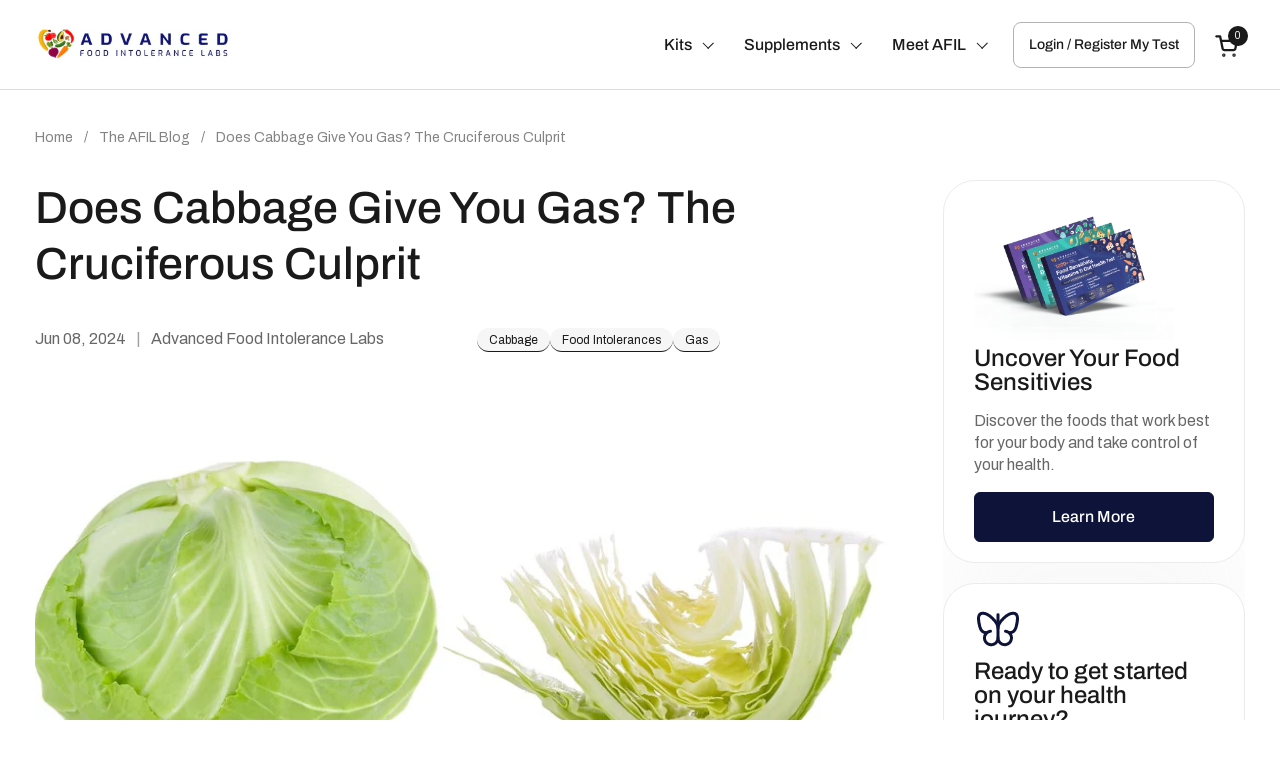

--- FILE ---
content_type: text/javascript
request_url: https://elements.sika.health/latest/Badge.080adbb70e894bed21c4.js
body_size: 3352
content:
"use strict";(self.webpackChunksika=self.webpackChunksika||[]).push([[758],{3872:(e,n,r)=>{r.r(n),r.d(n,{default:()=>F});var t=r(5968),o=r(907),i=r(9526),a=r(8507),s=r(7639),l=r.n(s),c=r(2417),u=r(5701),d=r.n(u),m=r(8236),y=r.n(m),p=r(6080),b=r.n(p),g=r(6850),f=r.n(g),h=r(7182),v=r.n(h),A=r(9213),x=r.n(A),Z=r(8033),j={};j.styleTagTransform=x(),j.setAttributes=f(),j.insert=b().bind(null,"head"),j.domAPI=y(),j.insertStyleElement=v();d()(Z.Z,j);const S=Z.Z&&Z.Z.locals?Z.Z.locals:void 0;var k=r(7557);function w(e){return w="function"==typeof Symbol&&"symbol"==typeof Symbol.iterator?function(e){return typeof e}:function(e){return e&&"function"==typeof Symbol&&e.constructor===Symbol&&e!==Symbol.prototype?"symbol":typeof e},w(e)}function C(e,n){var r=Object.keys(e);if(Object.getOwnPropertySymbols){var t=Object.getOwnPropertySymbols(e);n&&(t=t.filter((function(n){return Object.getOwnPropertyDescriptor(e,n).enumerable}))),r.push.apply(r,t)}return r}function B(e){for(var n=1;n<arguments.length;n++){var r=null!=arguments[n]?arguments[n]:{};n%2?C(Object(r),!0).forEach((function(n){O(e,n,r[n])})):Object.getOwnPropertyDescriptors?Object.defineProperties(e,Object.getOwnPropertyDescriptors(r)):C(Object(r)).forEach((function(n){Object.defineProperty(e,n,Object.getOwnPropertyDescriptor(r,n))}))}return e}function O(e,n,r){return(n=function(e){var n=function(e,n){if("object"!==w(e)||null===e)return e;var r=e[Symbol.toPrimitive];if(void 0!==r){var t=r.call(e,n||"default");if("object"!==w(t))return t;throw new TypeError("@@toPrimitive must return a primitive value.")}return("string"===n?String:Number)(e)}(e,"string");return"symbol"===w(n)?n:String(n)}(n))in e?Object.defineProperty(e,n,{value:r,enumerable:!0,configurable:!0,writable:!0}):e[n]=r,e}function D(e,n){return function(e){if(Array.isArray(e))return e}(e)||function(e,n){var r=null==e?null:"undefined"!=typeof Symbol&&e[Symbol.iterator]||e["@@iterator"];if(null!=r){var t,o,i,a,s=[],l=!0,c=!1;try{if(i=(r=r.call(e)).next,0===n){if(Object(r)!==r)return;l=!1}else for(;!(l=(t=i.call(r)).done)&&(s.push(t.value),s.length!==n);l=!0);}catch(e){c=!0,o=e}finally{try{if(!l&&null!=r.return&&(a=r.return(),Object(a)!==a))return}finally{if(c)throw o}}return s}}(e,n)||function(e,n){if(!e)return;if("string"==typeof e)return I(e,n);var r=Object.prototype.toString.call(e).slice(8,-1);"Object"===r&&e.constructor&&(r=e.constructor.name);if("Map"===r||"Set"===r)return Array.from(e);if("Arguments"===r||/^(?:Ui|I)nt(?:8|16|32)(?:Clamped)?Array$/.test(r))return I(e,n)}(e,n)||function(){throw new TypeError("Invalid attempt to destructure non-iterable instance.\nIn order to be iterable, non-array objects must have a [Symbol.iterator]() method.")}()}function I(e,n){(null==n||n>e.length)&&(n=e.length);for(var r=0,t=new Array(n);r<n;r++)t[r]=e[r];return t}const F=function(e){var n=e.align,r=e.absolute,s=e.allBlack,u=e.allWhite,d=e.height,m=e.openEventName,y=D((0,i.useState)(!1),2),p=y[0],b=y[1],g=function(){m&&l().track(m),b(!0)},f=function(){var e=Number.isInteger(d);return d&&e?"".concat(d,"px !important"):"50px !important"};return(0,k.jsxs)(k.Fragment,{children:[(0,k.jsxs)(t.Z,{id:"sika-discovery-badge",className:r?S.sikaBadgeAbsolute:S.sikaBadge,style:r&&B({position:"absolute"},r),height:f(),justifyContent:null!=n?n:"left",children:[u?(0,k.jsx)(o.Z,{component:"button",onClick:g,children:(0,k.jsx)("img",{src:"".concat(c.rF,"/images/asset-badge-white.svg"),height:f(),alt:"HSA | FSA Accepted Powered by Sika"})}):null,s?(0,k.jsx)(o.Z,{component:"button",onClick:g,children:(0,k.jsx)("img",{src:"".concat(c.rF,"/images/asset-badge-black.svg"),height:f(),alt:"HSA | FSA Accepted Powered by Sika"})}):null,u||s?null:(0,k.jsx)(o.Z,{component:"button",onClick:g,children:(0,k.jsx)("img",{src:"".concat(c.rF,"/images/asset-badge-color.svg"),height:f(),alt:"HSA | FSA Accepted Powered by Sika"})})]}),(0,k.jsx)(a.n,{isOpen:p,onClose:function(){return b(!1)}})]})}},8507:(e,n,r)=>{r.d(n,{n:()=>u});var t=r(5968),o=r(9855),i=r(6639),a=r(9425),s=r(2417),l=r(1063),c=r(7557),u=function(e){var n=e.isOpen,r=e.onClose;return(0,c.jsx)(a.v,{isDiscoveryDialog:!0,isOpen:n,onClose:r,children:(0,c.jsxs)(t.Z,{className:l.Z.discoveryDialogContainer,children:[(0,c.jsxs)(o.Z,{variant:"h3Bold",color:"primary.main",children:["Spend smart with",(0,c.jsx)("br",{}),"your HSA or FSA 💰"]}),(0,c.jsxs)(t.Z,{className:l.Z.discoveryDialogItemRow,children:[(0,c.jsx)(t.Z,{className:l.Z.discoveryDialogItemIconContainer,children:(0,c.jsx)(i.Z,{className:l.Z.discoveryDialogItemIcon})}),(0,c.jsxs)(t.Z,{children:[(0,c.jsx)(o.Z,{variant:"body3Bold",color:"primary.main",children:"Make your money go further"}),(0,c.jsx)(o.Z,{variant:"body4",color:"gray1.main",children:"We handle eligibility. Guaranteed."})]})]}),(0,c.jsxs)(t.Z,{className:l.Z.discoveryDialogItemRow,children:[(0,c.jsx)(t.Z,{className:l.Z.discoveryDialogItemIconContainer,children:(0,c.jsx)("img",{className:l.Z.discoveryDialogItemIcon,src:"".concat(s.rF,"/images/asset-receipt-icon.svg"),alt:"Receipt icon"})}),(0,c.jsxs)(t.Z,{children:[(0,c.jsx)(o.Z,{variant:"body3Bold",color:"primary.main",children:"Receipts, handled"}),(0,c.jsx)(o.Z,{variant:"body4",color:"gray1.main",children:"Forget filing for reimbursements. We got you."})]})]}),(0,c.jsxs)(t.Z,{className:l.Z.discoveryDialogItemRow,children:[(0,c.jsx)(t.Z,{className:l.Z.discoveryDialogItemIconContainer,children:(0,c.jsx)("img",{className:l.Z.discoveryDialogItemIcon,src:"".concat(s.rF,"/images/asset-card-icon.svg"),alt:"Storefront icon"})}),(0,c.jsxs)(t.Z,{children:[(0,c.jsx)(o.Z,{variant:"body3Bold",color:"primary.main",children:"Don't have your HSA/FSA card handy?"}),(0,c.jsx)(o.Z,{variant:"body4",color:"gray1.main",children:"Use your credit card. We'll help with the rest."})]})]})]})})}},8033:(e,n,r)=>{r.d(n,{Z:()=>s});var t=r(1864),o=r.n(t),i=r(352),a=r.n(i)()(o());a.push([e.id,".Badge__sikaBadge--EedOK{display:flex}.Badge__sikaBadgeAbsolute--ykU7V{z-index:999;display:flex}@media only screen and (max-width: 600px){.Badge__sikaBadgeAbsolute--ykU7V{display:none !important}}","",{version:3,sources:["webpack://./src/components/Badge/Badge.scss"],names:[],mappings:"AAEA,yBACE,YAAA,CAEA,iCAIE,WAAA,CACA,YAAA,CAJA,0CADF,iCAEI,uBAAA,CAAA",sourcesContent:["@import '../global.scss';\n\n.sikaBadge {\n  display: flex;\n\n  &Absolute {\n    @media only screen and (max-width: 600px) {\n      display: none !important;\n    }\n    z-index: 999;\n    display: flex;\n  }\n}\n"],sourceRoot:""}]),a.locals={sikaBadge:"Badge__sikaBadge--EedOK",sikaBadgeAbsolute:"Badge__sikaBadgeAbsolute--ykU7V"};const s=a},6639:(e,n,r)=>{var t=r(5656);n.Z=void 0;var o=t(r(6128)),i=r(7557);n.Z=(0,o.default)((0,i.jsx)("path",{d:"M12 2C6.48 2 2 6.48 2 12s4.48 10 10 10 10-4.48 10-10S17.52 2 12 2m-2 15-5-5 1.41-1.41L10 14.17l7.59-7.59L19 8z"}),"CheckCircle")},907:(e,n,r)=>{r.d(n,{Z:()=>k});var t=r(1972),o=r(7692),i=r(9526),a=r(512),s=r(6514),l=r(8623),c=r(2500),u=r(9857),d=r(6341),m=r(9428),y=r(9855),p=r(6195),b=r(5183);function g(e){return(0,b.ZP)("MuiLink",e)}const f=(0,p.Z)("MuiLink",["root","underlineNone","underlineHover","underlineAlways","button","focusVisible"]);var h=r(3713),v=r(4660);const A={primary:"primary.main",textPrimary:"text.primary",secondary:"secondary.main",textSecondary:"text.secondary",error:"error.main"},x=({theme:e,ownerState:n})=>{const r=(e=>A[e]||e)(n.color),t=(0,h.DW)(e,`palette.${r}`,!1)||n.color,o=(0,h.DW)(e,`palette.${r}Channel`);return"vars"in e&&o?`rgba(${o} / 0.4)`:(0,v.Fq)(t,.4)};var Z=r(7557);const j=["className","color","component","onBlur","onFocus","TypographyClasses","underline","variant","sx"],S=(0,c.ZP)(y.Z,{name:"MuiLink",slot:"Root",overridesResolver:(e,n)=>{const{ownerState:r}=e;return[n.root,n[`underline${(0,l.Z)(r.underline)}`],"button"===r.component&&n.button]}})((({theme:e,ownerState:n})=>(0,o.Z)({},"none"===n.underline&&{textDecoration:"none"},"hover"===n.underline&&{textDecoration:"none","&:hover":{textDecoration:"underline"}},"always"===n.underline&&(0,o.Z)({textDecoration:"underline"},"inherit"!==n.color&&{textDecorationColor:x({theme:e,ownerState:n})},{"&:hover":{textDecorationColor:"inherit"}}),"button"===n.component&&{position:"relative",WebkitTapHighlightColor:"transparent",backgroundColor:"transparent",outline:0,border:0,margin:0,borderRadius:0,padding:0,cursor:"pointer",userSelect:"none",verticalAlign:"middle",MozAppearance:"none",WebkitAppearance:"none","&::-moz-focus-inner":{borderStyle:"none"},[`&.${f.focusVisible}`]:{outline:"auto"}}))),k=i.forwardRef((function(e,n){const r=(0,u.Z)({props:e,name:"MuiLink"}),{className:c,color:y="primary",component:p="a",onBlur:b,onFocus:f,TypographyClasses:h,underline:v="always",variant:x="inherit",sx:k}=r,w=(0,t.Z)(r,j),{isFocusVisibleRef:C,onBlur:B,onFocus:O,ref:D}=(0,d.Z)(),[I,F]=i.useState(!1),N=(0,m.Z)(n,D),P=(0,o.Z)({},r,{color:y,component:p,focusVisible:I,underline:v,variant:x}),E=(e=>{const{classes:n,component:r,focusVisible:t,underline:o}=e,i={root:["root",`underline${(0,l.Z)(o)}`,"button"===r&&"button",t&&"focusVisible"]};return(0,s.Z)(i,g,n)})(P);return(0,Z.jsx)(S,(0,o.Z)({color:y,className:(0,a.Z)(E.root,c),classes:h,component:p,onBlur:e=>{B(e),!1===C.current&&F(!1),b&&b(e)},onFocus:e=>{O(e),!0===C.current&&F(!0),f&&f(e)},ref:N,ownerState:P,variant:x,sx:[...Object.keys(A).includes(y)?[]:[{color:y}],...Array.isArray(k)?k:[k]]},w))}))}}]);
//# sourceMappingURL=Badge.080adbb70e894bed21c4.js.map

--- FILE ---
content_type: application/javascript
request_url: https://advancedfoodintolerancelabs.com/apps/sap/1768910618/api/2/XNjZW5zaW9uLWhlYWx0aC5teXNob3BpZnkuY29tbWF4Y.js
body_size: 1819
content:
window.tdfEventHub.TriggerEventOnce('data_app2',{"offers":{},"settings":{"10":{},"11":{"c_cs":".xbtn { width: 100% !important; background-color: #001378 !important; font-weight: 700 !important; text-transform: capitalize !important; font-size: 19px !important; border-radius: 3px !important; padding: 10px 0 !important; font-family: Archivo !important; color: #fff !important; border-color: #001378 !important; border-top-width: 2px !important; border-right-width: 2px !important; border-bottom-width: 2px !important; border-left-width: 2px !important; } button.gf_add-to-cart.product-form-product-template{display:block !important}"},"2":{"coa":0},"3":{"coa":0},"4":{"use_default":2},"6":{"extra_scopes":"write_price_rules,read_discounts,write_discounts,read_markets,unauthenticated_read_product_listings,write_customers,read_inventory,read_locations,write_app_proxy","d_mode":2,"sale_place_id":1,"discount_widget":true,"ribbon_place_id":2,"coa":1,"enable_gift_popup":true},"7":{"js":"var $b = jQuery('.gf_add-to-cart.product-form-product-template');\nif ($b.text() == 'Buy Now') {\n$b.replaceWith('\u003cbutton class=\"xbtn btn tdf-ov-atc\"\u003eBuy Now\u003c/button\u003e');\n}\n","id":20457,"pub_domain":"advancedfoodintolerancelabs.com","key":"470d07d1629892669f0728805bdfdb27","currency":"USD","currency_format":"${{amount}}","timezone_offset":-6},"8":{"add":"Add to cart","add_all":"Add selected to cart","added":"added","added_successfully":"Added successfully","apply":"Apply","buy_quantity":"Buy {quantity}","cart":"Cart","cart_discount":"cart discount","cart_discount_code":"Discount code","cart_rec":"Cart recommendation","cart_total":"Cart total","checkout":"Checkout","continue_checkout":"Continue to checkout","continue_shopping":"Continue shopping","copied":"Copied","copy":"Copy","discount":"discount","discount_cal_at_checkout":"Discounts calculated at checkout","email_no_match_code":"Customer information does not meet the requirements for the discount code","explore":"Explore","free_gift":"free gift","free_ship":"free shipping","includes":"includes","input_discount_code":"Gift card or discount code","invalid_code":"Unable to find a valid discount matching the code entered","item":"item","items":"items","lo_earn":"You can earn points for every purchase","lo_have":"You have {point}","lo_hi":"Hi {customer.name}","lo_join":"Join us to earn rewards today","lo_point":"point","lo_points":"points","lo_redeem":"Redeem","lo_reward_view":"View all our rewards \u003e\u003e","lo_signin":"Log in","lo_signup":"Sign up","lo_welcome":"Welcome to our Loyalty Program","m_country":"","m_custom":"","m_lang":"","m_lang_on":"","more":"More","no_thank":"No thanks","off":"Off","product_details":"View full product details","quantity":"Quantity","replace":"Replace","ribbon_price":"ribbon_price","sale":"Sale","select_for_bundle":"Add to bundle","select_free_gift":"Select gift","select_other_option":"Please select other options","sold_out":"Sold out","total_price":"Total price","view_cart":"View cart","wholesale_discount":"Discount","wholesale_gift":"Free","wholesale_quantity":"Quantity","you_added":"You added","you_replaced":"Replaced successfully!","you_save":"Save","your_discount":"Your discount","your_price":"Your price"},"9":{"btn_bg_c":"#fda210","btn_txt_c":"#fff","discount_bg_c":"#BF0711","explore_bg_c":"#212B36","explore_txt_c":"#fff","img_bg_c":"#fafbfc","p_bg_c":"#fff","p_bg_lite_c":"#F9FAFB","p_btn_bg_2_c":"#61bd4f","p_btn_bg_3_c":"#d4d6e7","p_btn_bg_c":"#fda210","p_btn_bg_lite_c":"#d4d6e4","p_btn_txt_2_c":"#fff","p_btn_txt_3_c":"#637387","p_btn_txt_c":"#fff","p_btn_txt_lite_c":"#637381","p_discount_bg_c":"#BF0711","p_header_bg_c":"#ec7128","p_header_txt_bold_c":"#fff","p_header_txt_c":"#fff","p_header_txt_lite_c":"#fff","p_txt_bold_c":"#000","p_txt_c":"#212B36","p_txt_info_c":"#61bd4f","p_txt_lite_c":"#454F5B","table_h_bg_c":"#fffff1","table_h_txt_c":"#212B39","theme_type_id":"11","txt_bold_c":"#000","txt_c":"#212B36","txt_info_c":"#61bd4f"}},"products":{},"product_ids":{},"schedules":{},"sgm":{},"kwd":{},"ftr":{"thm":"nfec.themes = [{t:\"Combine\",z:1826,st:\".tdf_select_input {background-image:none !important}.tdf_label{z-index: 99999}\",ls:\"figure\",ca:\".cart__total\u003estrong,[data-header-cart-total]\",tc:1,te:\"input\",cs:function(){var t=function(){var t=\".cart-form-item,.cart-item\",c=jQuery(t);c.length\u0026\u0026!c.attr(\"data-line\")\u0026\u0026(nfec.thm.tc=2,nfec.thm.tx=t,nfec.thm.tk=\"data-id\")};t(),nfec.event_hub.ListenTo(\"cart_updated\",function(c,e){setTimeout(t,300)})}},];nfec.thmxs = [{\"i\":145948147953,\"n\":\"Combine\"},{\"i\":152191271153,\"n\":\"Combine\"}];"},"kv":{"NotCombDsc":"0","ftoken":"273db11ac2b12b5fbb32ea30292cc375"},"rexy":{"tags":{},"product_types":{},"vendors":{},"collections":{},"products":[],"best":[7441041981681,7680332693745,7672937939185,7433111470321,7679045533937,7433112420593,7823313076465,7433111142641,7680329711857,7823317303537,7433109569777,7834359890161],"collection_products":{}}});

--- FILE ---
content_type: text/json
request_url: https://conf.config-security.com/model
body_size: 84
content:
{"title":"recommendation AI model (keras)","structure":"release_id=0x54:43:4d:22:71:56:43:58:6c:70:44:5b:7c:49:70:51:6d:4c:28:63:30:24:3a:2d:75:59:55:63:2b;keras;npxbpmn1itkbuhtjq96db7k8oydho1exv2hvjj55ciwfdadxn3w66x17m7mez7uf1obqd70q","weights":"../weights/54434d22.h5","biases":"../biases/54434d22.h5"}

--- FILE ---
content_type: text/javascript
request_url: https://elements.sika.health/latest/234.61c1d03b573b732ebd52.js
body_size: 9352
content:
/*! For license information please see 234.61c1d03b573b732ebd52.js.LICENSE.txt */
(self.webpackChunksika=self.webpackChunksika||[]).push([[234],{1127:(e,t,r)=>{"use strict";r.d(t,{F4:()=>u,iv:()=>c,xB:()=>l});var o=r(569),n=r(9526),a=r(8662),s=r(9745),i=r(3751),l=(r(7992),r(1281),(0,o.w)((function(e,t){var r=e.styles,l=(0,i.O)([r],void 0,n.useContext(o.T));if(!o.i){for(var c,u=l.name,p=l.styles,f=l.next;void 0!==f;)u+=" "+f.name,p+=f.styles,f=f.next;var d=!0===t.compat,m=t.insert("",{name:u,styles:p},t.sheet,d);return d?null:n.createElement("style",((c={})["data-emotion"]=t.key+"-global "+u,c.dangerouslySetInnerHTML={__html:m},c.nonce=t.sheet.nonce,c))}var y=n.useRef();return(0,s.j)((function(){var e=t.key+"-global",r=new t.sheet.constructor({key:e,nonce:t.sheet.nonce,container:t.sheet.container,speedy:t.sheet.isSpeedy}),o=!1,n=document.querySelector('style[data-emotion="'+e+" "+l.name+'"]');return t.sheet.tags.length&&(r.before=t.sheet.tags[0]),null!==n&&(o=!0,n.setAttribute("data-emotion",e),r.hydrate([n])),y.current=[r,o],function(){r.flush()}}),[t]),(0,s.j)((function(){var e=y.current,r=e[0];if(e[1])e[1]=!1;else{if(void 0!==l.next&&(0,a.My)(t,l.next,!0),r.tags.length){var o=r.tags[r.tags.length-1].nextElementSibling;r.before=o,r.flush()}t.insert("",l,r,!1)}}),[t,l.name]),null})));function c(){for(var e=arguments.length,t=new Array(e),r=0;r<e;r++)t[r]=arguments[r];return(0,i.O)(t)}var u=function(){var e=c.apply(void 0,arguments),t="animation-"+e.name;return{name:t,styles:"@keyframes "+t+"{"+e.styles+"}",anim:1,toString:function(){return"_EMO_"+this.name+"_"+this.styles+"_EMO_"}}}},8662:(e,t,r)=>{"use strict";r.d(t,{My:()=>a,fp:()=>o,hC:()=>n});function o(e,t,r){var o="";return r.split(" ").forEach((function(r){void 0!==e[r]?t.push(e[r]+";"):o+=r+" "})),o}var n=function(e,t,r){var o=e.key+"-"+t.name;!1===r&&void 0===e.registered[o]&&(e.registered[o]=t.styles)},a=function(e,t,r){n(e,t,r);var o=e.key+"-"+t.name;if(void 0===e.inserted[t.name]){var a=t;do{e.insert(t===a?"."+o:"",a,e.sheet,!0),a=a.next}while(void 0!==a)}}},5968:(e,t,r)=>{"use strict";r.d(t,{Z:()=>b});var o=r(7692),n=r(1972),a=r(9526),s=r(512),i=r(992),l=r(2112),c=r(8368),u=r(7468),p=r(7557);const f=["className","component"];var d=r(7740),m=r(890),y=r(7207);const h=(0,r(6195).Z)("MuiBox",["root"]),g=(0,m.Z)(),v=function(e={}){const{themeId:t,defaultTheme:r,defaultClassName:d="MuiBox-root",generateClassName:m}=e,y=(0,i.default)("div",{shouldForwardProp:e=>"theme"!==e&&"sx"!==e&&"as"!==e})(l.Z);return a.forwardRef((function(e,a){const i=(0,u.Z)(r),l=(0,c.Z)(e),{className:h,component:g="div"}=l,v=(0,n.Z)(l,f);return(0,p.jsx)(y,(0,o.Z)({as:g,ref:a,className:(0,s.Z)(h,m?m(d):d),theme:t&&i[t]||i},v))}))}({themeId:y.Z,defaultTheme:g,defaultClassName:h.root,generateClassName:d.Z.generate}),b=v},9855:(e,t,r)=>{"use strict";r.d(t,{Z:()=>x});var o=r(1972),n=r(7692),a=r(9526),s=r(512),i=r(8368),l=r(6514),c=r(2500),u=r(9857),p=r(8623),f=r(6195),d=r(5183);function m(e){return(0,d.ZP)("MuiTypography",e)}(0,f.Z)("MuiTypography",["root","h1","h2","h3","h4","h5","h6","subtitle1","subtitle2","body1","body2","inherit","button","caption","overline","alignLeft","alignRight","alignCenter","alignJustify","noWrap","gutterBottom","paragraph"]);var y=r(7557);const h=["align","className","component","gutterBottom","noWrap","paragraph","variant","variantMapping"],g=(0,c.ZP)("span",{name:"MuiTypography",slot:"Root",overridesResolver:(e,t)=>{const{ownerState:r}=e;return[t.root,r.variant&&t[r.variant],"inherit"!==r.align&&t[`align${(0,p.Z)(r.align)}`],r.noWrap&&t.noWrap,r.gutterBottom&&t.gutterBottom,r.paragraph&&t.paragraph]}})((({theme:e,ownerState:t})=>(0,n.Z)({margin:0},"inherit"===t.variant&&{font:"inherit"},"inherit"!==t.variant&&e.typography[t.variant],"inherit"!==t.align&&{textAlign:t.align},t.noWrap&&{overflow:"hidden",textOverflow:"ellipsis",whiteSpace:"nowrap"},t.gutterBottom&&{marginBottom:"0.35em"},t.paragraph&&{marginBottom:16}))),v={h1:"h1",h2:"h2",h3:"h3",h4:"h4",h5:"h5",h6:"h6",subtitle1:"h6",subtitle2:"h6",body1:"p",body2:"p",inherit:"p"},b={primary:"primary.main",textPrimary:"text.primary",secondary:"secondary.main",textSecondary:"text.secondary",error:"error.main"},x=a.forwardRef((function(e,t){const r=(0,u.Z)({props:e,name:"MuiTypography"}),a=(e=>b[e]||e)(r.color),c=(0,i.Z)((0,n.Z)({},r,{color:a})),{align:f="inherit",className:d,component:x,gutterBottom:S=!1,noWrap:k=!1,paragraph:w=!1,variant:_="body1",variantMapping:Z=v}=c,P=(0,o.Z)(c,h),O=(0,n.Z)({},c,{align:f,color:a,className:d,component:x,gutterBottom:S,noWrap:k,paragraph:w,variant:_,variantMapping:Z}),C=x||(w?"p":Z[_]||v[_])||"span",T=(e=>{const{align:t,gutterBottom:r,noWrap:o,paragraph:n,variant:a,classes:s}=e,i={root:["root",a,"inherit"!==e.align&&`align${(0,p.Z)(t)}`,r&&"gutterBottom",o&&"noWrap",n&&"paragraph"]};return(0,l.Z)(i,m,s)})(O);return(0,y.jsx)(g,(0,n.Z)({as:C,ref:t,ownerState:O,className:(0,s.Z)(T.root,d)},P))}))},5891:(e,t,r)=>{"use strict";r.d(t,{Z:()=>o});const o=(0,r(890).Z)()},3161:(e,t,r)=>{"use strict";r.d(t,{Z:()=>n});var o=r(6997);const n=e=>(0,o.Z)(e)&&"classes"!==e},6997:(e,t,r)=>{"use strict";r.d(t,{Z:()=>o});const o=function(e){return"ownerState"!==e&&"theme"!==e&&"sx"!==e&&"as"!==e}},2500:(e,t,r)=>{"use strict";r.d(t,{ZP:()=>i});var o=r(7760),n=r(5891),a=r(7207),s=r(3161);const i=(0,o.ZP)({themeId:a.Z,defaultTheme:n.Z,rootShouldForwardProp:s.Z})},8051:(e,t,r)=>{"use strict";r.d(t,{Z:()=>s});r(9526);var o=r(7468),n=r(5891),a=r(7207);function s(){const e=(0,o.Z)(n.Z);return e[a.Z]||e}},9857:(e,t,r)=>{"use strict";r.d(t,{Z:()=>s});var o=r(5901),n=r(5891),a=r(7207);function s({props:e,name:t}){return(0,o.Z)({props:e,name:t,defaultTheme:n.Z,themeId:a.Z})}},8623:(e,t,r)=>{"use strict";r.d(t,{Z:()=>o});const o=r(2821).Z},8213:(e,t,r)=>{"use strict";r.d(t,{Z:()=>a});r(9526);var o=r(1127),n=r(7557);function a(e){const{styles:t,defaultTheme:r={}}=e,a="function"==typeof t?e=>{return t(null==(o=e)||0===Object.keys(o).length?r:e);var o}:t;return(0,n.jsx)(o.xB,{styles:a})}},992:(e,t,r)=>{"use strict";r.r(t),r.d(t,{GlobalStyles:()=>w.Z,StyledEngineProvider:()=>k,ThemeContext:()=>l.T,css:()=>v.iv,default:()=>_,internal_processStyles:()=>Z,keyframes:()=>v.F4});var o=r(7692),n=r(9526),a=r(4494),s=/^((children|dangerouslySetInnerHTML|key|ref|autoFocus|defaultValue|defaultChecked|innerHTML|suppressContentEditableWarning|suppressHydrationWarning|valueLink|abbr|accept|acceptCharset|accessKey|action|allow|allowUserMedia|allowPaymentRequest|allowFullScreen|allowTransparency|alt|async|autoComplete|autoPlay|capture|cellPadding|cellSpacing|challenge|charSet|checked|cite|classID|className|cols|colSpan|content|contentEditable|contextMenu|controls|controlsList|coords|crossOrigin|data|dateTime|decoding|default|defer|dir|disabled|disablePictureInPicture|disableRemotePlayback|download|draggable|encType|enterKeyHint|form|formAction|formEncType|formMethod|formNoValidate|formTarget|frameBorder|headers|height|hidden|high|href|hrefLang|htmlFor|httpEquiv|id|inputMode|integrity|is|keyParams|keyType|kind|label|lang|list|loading|loop|low|marginHeight|marginWidth|max|maxLength|media|mediaGroup|method|min|minLength|multiple|muted|name|nonce|noValidate|open|optimum|pattern|placeholder|playsInline|poster|preload|profile|radioGroup|readOnly|referrerPolicy|rel|required|reversed|role|rows|rowSpan|sandbox|scope|scoped|scrolling|seamless|selected|shape|size|sizes|slot|span|spellCheck|src|srcDoc|srcLang|srcSet|start|step|style|summary|tabIndex|target|title|translate|type|useMap|value|width|wmode|wrap|about|datatype|inlist|prefix|property|resource|typeof|vocab|autoCapitalize|autoCorrect|autoSave|color|incremental|fallback|inert|itemProp|itemScope|itemType|itemID|itemRef|on|option|results|security|unselectable|accentHeight|accumulate|additive|alignmentBaseline|allowReorder|alphabetic|amplitude|arabicForm|ascent|attributeName|attributeType|autoReverse|azimuth|baseFrequency|baselineShift|baseProfile|bbox|begin|bias|by|calcMode|capHeight|clip|clipPathUnits|clipPath|clipRule|colorInterpolation|colorInterpolationFilters|colorProfile|colorRendering|contentScriptType|contentStyleType|cursor|cx|cy|d|decelerate|descent|diffuseConstant|direction|display|divisor|dominantBaseline|dur|dx|dy|edgeMode|elevation|enableBackground|end|exponent|externalResourcesRequired|fill|fillOpacity|fillRule|filter|filterRes|filterUnits|floodColor|floodOpacity|focusable|fontFamily|fontSize|fontSizeAdjust|fontStretch|fontStyle|fontVariant|fontWeight|format|from|fr|fx|fy|g1|g2|glyphName|glyphOrientationHorizontal|glyphOrientationVertical|glyphRef|gradientTransform|gradientUnits|hanging|horizAdvX|horizOriginX|ideographic|imageRendering|in|in2|intercept|k|k1|k2|k3|k4|kernelMatrix|kernelUnitLength|kerning|keyPoints|keySplines|keyTimes|lengthAdjust|letterSpacing|lightingColor|limitingConeAngle|local|markerEnd|markerMid|markerStart|markerHeight|markerUnits|markerWidth|mask|maskContentUnits|maskUnits|mathematical|mode|numOctaves|offset|opacity|operator|order|orient|orientation|origin|overflow|overlinePosition|overlineThickness|panose1|paintOrder|pathLength|patternContentUnits|patternTransform|patternUnits|pointerEvents|points|pointsAtX|pointsAtY|pointsAtZ|preserveAlpha|preserveAspectRatio|primitiveUnits|r|radius|refX|refY|renderingIntent|repeatCount|repeatDur|requiredExtensions|requiredFeatures|restart|result|rotate|rx|ry|scale|seed|shapeRendering|slope|spacing|specularConstant|specularExponent|speed|spreadMethod|startOffset|stdDeviation|stemh|stemv|stitchTiles|stopColor|stopOpacity|strikethroughPosition|strikethroughThickness|string|stroke|strokeDasharray|strokeDashoffset|strokeLinecap|strokeLinejoin|strokeMiterlimit|strokeOpacity|strokeWidth|surfaceScale|systemLanguage|tableValues|targetX|targetY|textAnchor|textDecoration|textRendering|textLength|to|transform|u1|u2|underlinePosition|underlineThickness|unicode|unicodeBidi|unicodeRange|unitsPerEm|vAlphabetic|vHanging|vIdeographic|vMathematical|values|vectorEffect|version|vertAdvY|vertOriginX|vertOriginY|viewBox|viewTarget|visibility|widths|wordSpacing|writingMode|x|xHeight|x1|x2|xChannelSelector|xlinkActuate|xlinkArcrole|xlinkHref|xlinkRole|xlinkShow|xlinkTitle|xlinkType|xmlBase|xmlns|xmlnsXlink|xmlLang|xmlSpace|y|y1|y2|yChannelSelector|z|zoomAndPan|for|class|autofocus)|(([Dd][Aa][Tt][Aa]|[Aa][Rr][Ii][Aa]|x)-.*))$/,i=(0,a.Z)((function(e){return s.test(e)||111===e.charCodeAt(0)&&110===e.charCodeAt(1)&&e.charCodeAt(2)<91})),l=r(569),c=r(8662),u=r(3751),p=r(9745),f=i,d=function(e){return"theme"!==e},m=function(e){return"string"==typeof e&&e.charCodeAt(0)>96?f:d},y=function(e,t,r){var o;if(t){var n=t.shouldForwardProp;o=e.__emotion_forwardProp&&n?function(t){return e.__emotion_forwardProp(t)&&n(t)}:n}return"function"!=typeof o&&r&&(o=e.__emotion_forwardProp),o},h=function(e){var t=e.cache,r=e.serialized,o=e.isStringTag;return(0,c.hC)(t,r,o),(0,p.L)((function(){return(0,c.My)(t,r,o)})),null},g=function e(t,r){var a,s,i=t.__emotion_real===t,p=i&&t.__emotion_base||t;void 0!==r&&(a=r.label,s=r.target);var f=y(t,r,i),d=f||m(p),g=!d("as");return function(){var v=arguments,b=i&&void 0!==t.__emotion_styles?t.__emotion_styles.slice(0):[];if(void 0!==a&&b.push("label:"+a+";"),null==v[0]||void 0===v[0].raw)b.push.apply(b,v);else{0,b.push(v[0][0]);for(var x=v.length,S=1;S<x;S++)b.push(v[S],v[0][S])}var k=(0,l.w)((function(e,t,r){var o=g&&e.as||p,a="",i=[],y=e;if(null==e.theme){for(var v in y={},e)y[v]=e[v];y.theme=n.useContext(l.T)}"string"==typeof e.className?a=(0,c.fp)(t.registered,i,e.className):null!=e.className&&(a=e.className+" ");var x=(0,u.O)(b.concat(i),t.registered,y);a+=t.key+"-"+x.name,void 0!==s&&(a+=" "+s);var S=g&&void 0===f?m(o):d,k={};for(var w in e)g&&"as"===w||S(w)&&(k[w]=e[w]);return k.className=a,k.ref=r,n.createElement(n.Fragment,null,n.createElement(h,{cache:t,serialized:x,isStringTag:"string"==typeof o}),n.createElement(o,k))}));return k.displayName=void 0!==a?a:"Styled("+("string"==typeof p?p:p.displayName||p.name||"Component")+")",k.defaultProps=t.defaultProps,k.__emotion_real=k,k.__emotion_base=p,k.__emotion_styles=b,k.__emotion_forwardProp=f,Object.defineProperty(k,"toString",{value:function(){return"."+s}}),k.withComponent=function(t,n){return e(t,(0,o.Z)({},r,n,{shouldForwardProp:y(k,n,!0)})).apply(void 0,b)},k}}.bind();["a","abbr","address","area","article","aside","audio","b","base","bdi","bdo","big","blockquote","body","br","button","canvas","caption","cite","code","col","colgroup","data","datalist","dd","del","details","dfn","dialog","div","dl","dt","em","embed","fieldset","figcaption","figure","footer","form","h1","h2","h3","h4","h5","h6","head","header","hgroup","hr","html","i","iframe","img","input","ins","kbd","keygen","label","legend","li","link","main","map","mark","marquee","menu","menuitem","meta","meter","nav","noscript","object","ol","optgroup","option","output","p","param","picture","pre","progress","q","rp","rt","ruby","s","samp","script","section","select","small","source","span","strong","style","sub","summary","sup","table","tbody","td","textarea","tfoot","th","thead","time","title","tr","track","u","ul","var","video","wbr","circle","clipPath","defs","ellipse","foreignObject","g","image","line","linearGradient","mask","path","pattern","polygon","polyline","radialGradient","rect","stop","svg","text","tspan"].forEach((function(e){g[e]=g(e)}));var v=r(1127),b=r(7992),x=r(7557);let S;function k(e){const{injectFirst:t,children:r}=e;return t&&S?(0,x.jsx)(l.C,{value:S,children:r}):r}"object"==typeof document&&(S=(0,b.Z)({key:"css",prepend:!0}));var w=r(8213);function _(e,t){return g(e,t)}const Z=(e,t)=>{Array.isArray(e.__emotion_styles)&&(e.__emotion_styles=t(e.__emotion_styles))}},7760:(e,t,r)=>{"use strict";var o=r(5656);t.ZP=function(e={}){const{themeId:t,defaultTheme:r=y,rootShouldForwardProp:o=m,slotShouldForwardProp:l=m}=e,u=e=>(0,c.default)((0,n.default)({},e,{theme:g((0,n.default)({},e,{defaultTheme:r,themeId:t}))}));return u.__mui_systemSx=!0,(e,c={})=>{(0,s.internal_processStyles)(e,(e=>e.filter((e=>!(null!=e&&e.__mui_systemSx)))));const{name:p,slot:d,skipVariantsResolver:y,skipSx:x,overridesResolver:S=v(h(d))}=c,k=(0,a.default)(c,f),w=void 0!==y?y:d&&"Root"!==d&&"root"!==d||!1,_=x||!1;let Z=m;"Root"===d||"root"===d?Z=o:d?Z=l:function(e){return"string"==typeof e&&e.charCodeAt(0)>96}(e)&&(Z=void 0);const P=(0,s.default)(e,(0,n.default)({shouldForwardProp:Z,label:undefined},k)),O=e=>"function"==typeof e&&e.__emotion_real!==e||(0,i.isPlainObject)(e)?o=>b(e,(0,n.default)({},o,{theme:g({theme:o.theme,defaultTheme:r,themeId:t})})):e,C=(o,...a)=>{let s=O(o);const i=a?a.map(O):[];p&&S&&i.push((e=>{const o=g((0,n.default)({},e,{defaultTheme:r,themeId:t}));if(!o.components||!o.components[p]||!o.components[p].styleOverrides)return null;const a=o.components[p].styleOverrides,s={};return Object.entries(a).forEach((([t,r])=>{s[t]=b(r,(0,n.default)({},e,{theme:o}))})),S(e,s)})),p&&!w&&i.push((e=>{var o;const a=g((0,n.default)({},e,{defaultTheme:r,themeId:t}));return b({variants:null==a||null==(o=a.components)||null==(o=o[p])?void 0:o.variants},(0,n.default)({},e,{theme:a}))})),_||i.push(u);const l=i.length-a.length;if(Array.isArray(o)&&l>0){const e=new Array(l).fill("");s=[...o,...e],s.raw=[...o.raw,...e]}const c=P(s,...i);return e.muiName&&(c.muiName=e.muiName),c};return P.withConfig&&(C.withConfig=P.withConfig),C}};var n=o(r(3786)),a=o(r(8650)),s=function(e,t){if(!t&&e&&e.__esModule)return e;if(null===e||"object"!=typeof e&&"function"!=typeof e)return{default:e};var r=d(t);if(r&&r.has(e))return r.get(e);var o={__proto__:null},n=Object.defineProperty&&Object.getOwnPropertyDescriptor;for(var a in e)if("default"!==a&&Object.prototype.hasOwnProperty.call(e,a)){var s=n?Object.getOwnPropertyDescriptor(e,a):null;s&&(s.get||s.set)?Object.defineProperty(o,a,s):o[a]=e[a]}return o.default=e,r&&r.set(e,o),o}(r(992)),i=r(748),l=(o(r(8523)),o(r(7903)),o(r(9533))),c=o(r(269));const u=["ownerState"],p=["variants"],f=["name","slot","skipVariantsResolver","skipSx","overridesResolver"];function d(e){if("function"!=typeof WeakMap)return null;var t=new WeakMap,r=new WeakMap;return(d=function(e){return e?r:t})(e)}function m(e){return"ownerState"!==e&&"theme"!==e&&"sx"!==e&&"as"!==e}const y=(0,l.default)(),h=e=>e?e.charAt(0).toLowerCase()+e.slice(1):e;function g({defaultTheme:e,theme:t,themeId:r}){return o=t,0===Object.keys(o).length?e:t[r]||t;var o}function v(e){return e?(t,r)=>r[e]:null}function b(e,t){let{ownerState:r}=t,o=(0,a.default)(t,u);const s="function"==typeof e?e((0,n.default)({ownerState:r},o)):e;if(Array.isArray(s))return s.flatMap((e=>b(e,(0,n.default)({ownerState:r},o))));if(s&&"object"==typeof s&&Array.isArray(s.variants)){const{variants:e=[]}=s;let t=(0,a.default)(s,p);return e.forEach((e=>{let a=!0;"function"==typeof e.props?a=e.props((0,n.default)({ownerState:r},o,r)):Object.keys(e.props).forEach((t=>{(null==r?void 0:r[t])!==e.props[t]&&o[t]!==e.props[t]&&(a=!1)})),a&&(Array.isArray(t)||(t=[t]),t.push("function"==typeof e.style?e.style((0,n.default)({ownerState:r},o,r)):e.style))})),t}return s}},9533:(e,t,r)=>{"use strict";r.r(t),r.d(t,{default:()=>o.Z,private_createBreakpoints:()=>n.Z,unstable_applyStyles:()=>a.Z});var o=r(4146),n=r(5333),a=r(9821)},8368:(e,t,r)=>{"use strict";r.d(t,{Z:()=>c});var o=r(7692),n=r(1972),a=r(6140),s=r(4522);const i=["sx"],l=e=>{var t,r;const o={systemProps:{},otherProps:{}},n=null!=(t=null==e||null==(r=e.theme)?void 0:r.unstable_sxConfig)?t:s.Z;return Object.keys(e).forEach((t=>{n[t]?o.systemProps[t]=e[t]:o.otherProps[t]=e[t]})),o};function c(e){const{sx:t}=e,r=(0,n.Z)(e,i),{systemProps:s,otherProps:c}=l(r);let u;return u=Array.isArray(t)?[s,...t]:"function"==typeof t?(...e)=>{const r=t(...e);return(0,a.P)(r)?(0,o.Z)({},s,r):s}:(0,o.Z)({},s,t),(0,o.Z)({},c,{sx:u})}},269:(e,t,r)=>{"use strict";r.r(t),r.d(t,{default:()=>o.Z,extendSxProp:()=>n.Z,unstable_createStyleFunctionSx:()=>o.n,unstable_defaultSxConfig:()=>a.Z});var o=r(2112),n=r(8368),a=r(4522)},7468:(e,t,r)=>{"use strict";r.d(t,{Z:()=>s});var o=r(4146),n=r(384);const a=(0,o.Z)();const s=function(e=a){return(0,n.Z)(e)}},643:(e,t,r)=>{"use strict";r.d(t,{Z:()=>n});var o=r(5334);function n(e){const{theme:t,name:r,props:n}=e;return t&&t.components&&t.components[r]&&t.components[r].defaultProps?(0,o.Z)(t.components[r].defaultProps,n):n}},5901:(e,t,r)=>{"use strict";r.d(t,{Z:()=>a});var o=r(643),n=r(7468);function a({props:e,name:t,defaultTheme:r,themeId:a}){let s=(0,n.Z)(r);a&&(s=s[a]||s);return(0,o.Z)({theme:s,name:t,props:e})}},7740:(e,t,r)=>{"use strict";r.d(t,{Z:()=>n});const o=e=>e,n=(()=>{let e=o;return{configure(t){e=t},generate:t=>e(t),reset(){e=o}}})()},8523:(e,t,r)=>{"use strict";r.r(t),r.d(t,{default:()=>o.Z});var o=r(2821)},6514:(e,t,r)=>{"use strict";function o(e,t,r=void 0){const o={};return Object.keys(e).forEach((n=>{o[n]=e[n].reduce(((e,o)=>{if(o){const n=t(o);""!==n&&e.push(n),r&&r[o]&&e.push(r[o])}return e}),[]).join(" ")})),o}r.d(t,{Z:()=>o})},748:(e,t,r)=>{"use strict";r.r(t),r.d(t,{default:()=>o.Z,isPlainObject:()=>o.P});var o=r(6140)},5183:(e,t,r)=>{"use strict";r.d(t,{ZP:()=>a,_v:()=>n});var o=r(7740);const n={active:"active",checked:"checked",completed:"completed",disabled:"disabled",error:"error",expanded:"expanded",focused:"focused",focusVisible:"focusVisible",open:"open",readOnly:"readOnly",required:"required",selected:"selected"};function a(e,t,r="Mui"){const a=n[t];return a?`${r}-${a}`:`${o.Z.generate(e)}-${t}`}},6195:(e,t,r)=>{"use strict";r.d(t,{Z:()=>n});var o=r(5183);function n(e,t,r="Mui"){const n={};return t.forEach((t=>{n[t]=(0,o.ZP)(e,t,r)})),n}},7903:(e,t,r)=>{"use strict";r.r(t),r.d(t,{default:()=>l,getFunctionName:()=>a});var o=r(338);const n=/^\s*function(?:\s|\s*\/\*.*\*\/\s*)+([^(\s/]*)\s*/;function a(e){const t=`${e}`.match(n);return t&&t[1]||""}function s(e,t=""){return e.displayName||e.name||a(e)||t}function i(e,t,r){const o=s(t);return e.displayName||(""!==o?`${r}(${o})`:r)}function l(e){if(null!=e){if("string"==typeof e)return e;if("function"==typeof e)return s(e,"Component");if("object"==typeof e)switch(e.$$typeof){case o.ForwardRef:return i(e,e.render,"ForwardRef");case o.Memo:return i(e,e.type,"memo");default:return}}}},5334:(e,t,r)=>{"use strict";r.d(t,{Z:()=>n});var o=r(7692);function n(e,t){const r=(0,o.Z)({},t);return Object.keys(e).forEach((a=>{if(a.toString().match(/^(components|slots)$/))r[a]=(0,o.Z)({},e[a],r[a]);else if(a.toString().match(/^(componentsProps|slotProps)$/)){const s=e[a]||{},i=t[a];r[a]={},i&&Object.keys(i)?s&&Object.keys(s)?(r[a]=(0,o.Z)({},i),Object.keys(s).forEach((e=>{r[a][e]=n(s[e],i[e])}))):r[a]=i:r[a]=s}else void 0===r[a]&&(r[a]=e[a])})),r}},1281:(e,t,r)=>{"use strict";var o=r(1892),n={childContextTypes:!0,contextType:!0,contextTypes:!0,defaultProps:!0,displayName:!0,getDefaultProps:!0,getDerivedStateFromError:!0,getDerivedStateFromProps:!0,mixins:!0,propTypes:!0,type:!0},a={name:!0,length:!0,prototype:!0,caller:!0,callee:!0,arguments:!0,arity:!0},s={$$typeof:!0,compare:!0,defaultProps:!0,displayName:!0,propTypes:!0,type:!0},i={};function l(e){return o.isMemo(e)?s:i[e.$$typeof]||n}i[o.ForwardRef]={$$typeof:!0,render:!0,defaultProps:!0,displayName:!0,propTypes:!0},i[o.Memo]=s;var c=Object.defineProperty,u=Object.getOwnPropertyNames,p=Object.getOwnPropertySymbols,f=Object.getOwnPropertyDescriptor,d=Object.getPrototypeOf,m=Object.prototype;e.exports=function e(t,r,o){if("string"!=typeof r){if(m){var n=d(r);n&&n!==m&&e(t,n,o)}var s=u(r);p&&(s=s.concat(p(r)));for(var i=l(t),y=l(r),h=0;h<s.length;++h){var g=s[h];if(!(a[g]||o&&o[g]||y&&y[g]||i&&i[g])){var v=f(r,g);try{c(t,g,v)}catch(e){}}}}return t}},7651:(e,t)=>{"use strict";var r="function"==typeof Symbol&&Symbol.for,o=r?Symbol.for("react.element"):60103,n=r?Symbol.for("react.portal"):60106,a=r?Symbol.for("react.fragment"):60107,s=r?Symbol.for("react.strict_mode"):60108,i=r?Symbol.for("react.profiler"):60114,l=r?Symbol.for("react.provider"):60109,c=r?Symbol.for("react.context"):60110,u=r?Symbol.for("react.async_mode"):60111,p=r?Symbol.for("react.concurrent_mode"):60111,f=r?Symbol.for("react.forward_ref"):60112,d=r?Symbol.for("react.suspense"):60113,m=r?Symbol.for("react.suspense_list"):60120,y=r?Symbol.for("react.memo"):60115,h=r?Symbol.for("react.lazy"):60116,g=r?Symbol.for("react.block"):60121,v=r?Symbol.for("react.fundamental"):60117,b=r?Symbol.for("react.responder"):60118,x=r?Symbol.for("react.scope"):60119;function S(e){if("object"==typeof e&&null!==e){var t=e.$$typeof;switch(t){case o:switch(e=e.type){case u:case p:case a:case i:case s:case d:return e;default:switch(e=e&&e.$$typeof){case c:case f:case h:case y:case l:return e;default:return t}}case n:return t}}}function k(e){return S(e)===p}t.AsyncMode=u,t.ConcurrentMode=p,t.ContextConsumer=c,t.ContextProvider=l,t.Element=o,t.ForwardRef=f,t.Fragment=a,t.Lazy=h,t.Memo=y,t.Portal=n,t.Profiler=i,t.StrictMode=s,t.Suspense=d,t.isAsyncMode=function(e){return k(e)||S(e)===u},t.isConcurrentMode=k,t.isContextConsumer=function(e){return S(e)===c},t.isContextProvider=function(e){return S(e)===l},t.isElement=function(e){return"object"==typeof e&&null!==e&&e.$$typeof===o},t.isForwardRef=function(e){return S(e)===f},t.isFragment=function(e){return S(e)===a},t.isLazy=function(e){return S(e)===h},t.isMemo=function(e){return S(e)===y},t.isPortal=function(e){return S(e)===n},t.isProfiler=function(e){return S(e)===i},t.isStrictMode=function(e){return S(e)===s},t.isSuspense=function(e){return S(e)===d},t.isValidElementType=function(e){return"string"==typeof e||"function"==typeof e||e===a||e===p||e===i||e===s||e===d||e===m||"object"==typeof e&&null!==e&&(e.$$typeof===h||e.$$typeof===y||e.$$typeof===l||e.$$typeof===c||e.$$typeof===f||e.$$typeof===v||e.$$typeof===b||e.$$typeof===x||e.$$typeof===g)},t.typeOf=S},1892:(e,t,r)=>{"use strict";e.exports=r(7651)},4821:(e,t)=>{"use strict";var r,o=Symbol.for("react.element"),n=Symbol.for("react.portal"),a=Symbol.for("react.fragment"),s=Symbol.for("react.strict_mode"),i=Symbol.for("react.profiler"),l=Symbol.for("react.provider"),c=Symbol.for("react.context"),u=Symbol.for("react.server_context"),p=Symbol.for("react.forward_ref"),f=Symbol.for("react.suspense"),d=Symbol.for("react.suspense_list"),m=Symbol.for("react.memo"),y=Symbol.for("react.lazy"),h=Symbol.for("react.offscreen");function g(e){if("object"==typeof e&&null!==e){var t=e.$$typeof;switch(t){case o:switch(e=e.type){case a:case i:case s:case f:case d:return e;default:switch(e=e&&e.$$typeof){case u:case c:case p:case y:case m:case l:return e;default:return t}}case n:return t}}}r=Symbol.for("react.module.reference"),t.ForwardRef=p,t.Memo=m},338:(e,t,r)=>{"use strict";e.exports=r(4821)},3786:e=>{function t(){return e.exports=t=Object.assign?Object.assign.bind():function(e){for(var t=1;t<arguments.length;t++){var r=arguments[t];for(var o in r)Object.prototype.hasOwnProperty.call(r,o)&&(e[o]=r[o])}return e},e.exports.__esModule=!0,e.exports.default=e.exports,t.apply(this,arguments)}e.exports=t,e.exports.__esModule=!0,e.exports.default=e.exports},8650:e=>{e.exports=function(e,t){if(null==e)return{};var r,o,n={},a=Object.keys(e);for(o=0;o<a.length;o++)r=a[o],t.indexOf(r)>=0||(n[r]=e[r]);return n},e.exports.__esModule=!0,e.exports.default=e.exports},512:(e,t,r)=>{"use strict";function o(e){var t,r,n="";if("string"==typeof e||"number"==typeof e)n+=e;else if("object"==typeof e)if(Array.isArray(e)){var a=e.length;for(t=0;t<a;t++)e[t]&&(r=o(e[t]))&&(n&&(n+=" "),n+=r)}else for(r in e)e[r]&&(n&&(n+=" "),n+=r);return n}r.d(t,{Z:()=>n});const n=function(){for(var e,t,r=0,n="",a=arguments.length;r<a;r++)(e=arguments[r])&&(t=o(e))&&(n&&(n+=" "),n+=t);return n}}}]);
//# sourceMappingURL=234.61c1d03b573b732ebd52.js.map

--- FILE ---
content_type: image/svg+xml
request_url: https://elements.sika.health/v3.6.46/images/asset-badge-color.svg
body_size: 3547
content:
<svg width="340" height="136" viewBox="0 0 340 136" fill="none" xmlns="http://www.w3.org/2000/svg"><rect width="340" height="136" rx="19" fill="#fff"/><rect x="18" y="18" width="100" height="100" rx="8" fill="#84EF84"/><path fill-rule="evenodd" clip-rule="evenodd" d="M50.588 76.12L107.979 8 122 20.607 55.83 99.148C47.584 108.936 32 102.911 32 89.935V43.873h18.588V76.12z" fill="#000"/><path d="M137.642 84.36l9.227-24.242h6.945l9.125 24.241h-7.082l-6.775-20.598h2.451l-6.946 20.598h-6.945zm5.992-4.086v-5.312h13.551v5.312h-13.551zm32.069 4.494c-1.861 0-3.598-.306-5.209-.92a13.162 13.162 0 01-4.188-2.655 12.373 12.373 0 01-2.826-3.984c-.658-1.543-.987-3.211-.987-5.005 0-1.815.329-3.484.987-5.004a12.242 12.242 0 012.792-3.95 12.985 12.985 0 014.188-2.587c1.589-.636 3.314-.954 5.175-.954 1.884 0 3.609.295 5.175.885 1.566.59 2.928 1.408 4.086 2.452l-4.529 4.562a5.798 5.798 0 00-2.008-1.396c-.772-.34-1.68-.51-2.724-.51a7 7 0 00-2.52.442 5.389 5.389 0 00-1.94 1.294c-.545.567-.976 1.26-1.294 2.077-.295.794-.443 1.69-.443 2.69 0 1.02.148 1.94.443 2.757a6.279 6.279 0 001.294 2.043 5.785 5.785 0 001.94 1.328 7 7 0 002.52.443c1.021 0 1.929-.16 2.724-.477a5.827 5.827 0 002.111-1.396l4.562 4.562a13.919 13.919 0 01-4.052 2.452c-1.498.567-3.257.85-5.277.85zm22.709 0c-1.861 0-3.597-.306-5.209-.92a13.162 13.162 0 01-4.188-2.655 12.373 12.373 0 01-2.826-3.984c-.658-1.543-.987-3.211-.987-5.005 0-1.815.329-3.484.987-5.004a12.242 12.242 0 012.792-3.95 12.985 12.985 0 014.188-2.587c1.589-.636 3.314-.954 5.175-.954 1.884 0 3.609.295 5.175.885 1.566.59 2.928 1.408 4.086 2.452l-4.528 4.562a5.811 5.811 0 00-2.009-1.396c-.772-.34-1.68-.51-2.724-.51-.908 0-1.748.147-2.519.442a5.401 5.401 0 00-1.941 1.294c-.545.567-.976 1.26-1.294 2.077-.295.794-.443 1.69-.443 2.69 0 1.02.148 1.94.443 2.757a6.279 6.279 0 001.294 2.043 5.8 5.8 0 001.941 1.328 6.991 6.991 0 002.519.443c1.021 0 1.929-.16 2.724-.477a5.819 5.819 0 002.111-1.396l4.562 4.562a13.914 13.914 0 01-4.051 2.452c-1.499.567-3.258.85-5.278.85zm11.689-.409V60.118h6.809v24.241h-6.809zm5.516 0v-5.651h13.006v5.651h-13.006zm0-9.601v-5.516h11.746v5.516h-11.746zm0-8.988v-5.652h12.801v5.652h-12.801zm21.745 10.078v-4.903h4.392c.522 0 .999-.102 1.43-.307a2.684 2.684 0 001.089-.987c.273-.454.409-1.01.409-1.668 0-.659-.136-1.203-.409-1.635a2.401 2.401 0 00-1.089-.987 3.022 3.022 0 00-1.43-.34h-4.392v-4.903h5.72c1.566 0 2.973.317 4.222.953a7.025 7.025 0 012.996 2.69c.749 1.157 1.123 2.565 1.123 4.222 0 1.634-.374 3.041-1.123 4.221a7.25 7.25 0 01-2.996 2.724c-1.249.613-2.656.92-4.222.92h-5.72zm-5.516 8.511V60.118h6.81v24.241h-6.81zm27.766 0V60.118h6.809v24.241h-6.809zm-7.252-18.453v-5.788h21.347v5.788H252.36zm23.907 18.453V60.118h6.81v24.241h-6.81zm5.516 0v-5.651h13.006v5.651h-13.006zm0-9.601v-5.516h11.746v5.516h-11.746zm0-8.988v-5.652h12.802v5.652h-12.802zm20.791 18.59V78.57h5.652c1.271 0 2.372-.227 3.303-.68a4.894 4.894 0 002.145-2.146c.499-.953.749-2.133.749-3.54 0-1.408-.261-2.577-.783-3.507a4.752 4.752 0 00-2.145-2.077c-.908-.477-1.998-.715-3.269-.715h-5.992v-5.788h5.992c1.907 0 3.655.283 5.244.85 1.611.568 3.007 1.385 4.187 2.452a10.791 10.791 0 012.724 3.848c.658 1.475.988 3.132.988 4.97 0 1.84-.33 3.507-.988 5.005a10.865 10.865 0 01-2.724 3.814c-1.18 1.067-2.564 1.884-4.153 2.451-1.589.568-3.326.851-5.21.851h-5.72zm-4.562 0V60.117h6.81v24.241h-6.81zM140.343 110.062v-1.891h4.358c.599 0 1.13-.123 1.591-.369a2.67 2.67 0 001.106-1.037c.277-.446.415-.976.415-1.591s-.138-1.145-.415-1.591a2.672 2.672 0 00-1.106-1.038c-.461-.245-.992-.368-1.591-.368h-4.358v-1.891h4.496c.984 0 1.86.2 2.629.599.784.4 1.398.969 1.844 1.707.461.722.692 1.583.692 2.582 0 .984-.231 1.844-.692 2.582a4.702 4.702 0 01-1.844 1.706c-.769.4-1.645.6-2.629.6h-4.496zm-1.452 6.225v-16.001h2.167v16.001h-2.167zm17.986.231c-1.076 0-2.044-.254-2.905-.761a5.701 5.701 0 01-2.052-2.052c-.507-.876-.761-1.852-.761-2.928 0-1.061.254-2.014.761-2.859a5.701 5.701 0 012.052-2.052c.861-.508 1.829-.761 2.905-.761 1.061 0 2.021.253 2.882.761a5.47 5.47 0 012.075 2.029c.507.86.761 1.821.761 2.882 0 1.076-.254 2.052-.761 2.928a5.65 5.65 0 01-2.075 2.052c-.861.507-1.821.761-2.882.761zm0-2.006c.692 0 1.307-.162 1.845-.484.538-.323.96-.761 1.268-1.315.307-.568.461-1.214.461-1.936 0-.707-.162-1.338-.484-1.891a3.31 3.31 0 00-1.269-1.291c-.522-.323-1.129-.484-1.821-.484s-1.307.161-1.845.484c-.537.307-.96.738-1.268 1.291-.307.553-.461 1.184-.461 1.891 0 .722.154 1.368.461 1.936.308.554.731.992 1.268 1.315.538.322 1.153.484 1.845.484zm10.877 1.775l-4.335-10.952h2.167l3.136 8.531h-.692l3.113-8.531h1.199l3.112 8.531h-.691l3.135-8.531h2.168l-4.312 10.952h-1.222l-3.159-8.277h.761l-3.182 8.277h-1.198zm18.913.231c-1.091 0-2.075-.246-2.951-.738a5.65 5.65 0 01-2.075-2.052c-.507-.861-.761-1.837-.761-2.928 0-1.076.246-2.045.738-2.905a5.576 5.576 0 012.029-2.029c.861-.508 1.821-.761 2.882-.761 1.015 0 1.906.23 2.675.691a4.749 4.749 0 011.821 1.914c.446.815.669 1.737.669 2.767 0 .154-.008.323-.023.507a5.779 5.779 0 01-.093.6h-9.245v-1.73h8.139l-.761.669c0-.738-.131-1.36-.392-1.868a2.792 2.792 0 00-1.107-1.199c-.476-.292-1.053-.438-1.729-.438-.707 0-1.33.154-1.868.462a3.142 3.142 0 00-1.245 1.291c-.292.553-.438 1.206-.438 1.96 0 .768.154 1.444.461 2.028a3.339 3.339 0 001.315 1.338c.568.307 1.222.461 1.959.461.615 0 1.176-.108 1.684-.323a3.491 3.491 0 001.337-.968l1.337 1.36a5.075 5.075 0 01-1.937 1.406 6.076 6.076 0 01-2.421.485zm7.289-.231v-10.952h2.075v10.952h-2.075zm2.075-6.248l-.784-.346c0-1.399.323-2.513.969-3.343.645-.83 1.575-1.245 2.79-1.245.553 0 1.053.1 1.498.299.446.185.861.5 1.245.946l-1.36 1.406a2.078 2.078 0 00-.761-.53 2.65 2.65 0 00-.968-.161c-.769 0-1.399.245-1.891.737s-.738 1.238-.738 2.237zm11.892 6.479c-1.092 0-2.076-.246-2.952-.738a5.657 5.657 0 01-2.075-2.052c-.507-.861-.761-1.837-.761-2.928 0-1.076.246-2.045.738-2.905a5.576 5.576 0 012.029-2.029c.861-.508 1.822-.761 2.882-.761 1.015 0 1.906.23 2.675.691a4.749 4.749 0 011.821 1.914c.446.815.669 1.737.669 2.767 0 .154-.008.323-.023.507a6.027 6.027 0 01-.092.6h-9.246v-1.73h8.139l-.761.669c0-.738-.131-1.36-.392-1.868a2.792 2.792 0 00-1.107-1.199c-.476-.292-1.053-.438-1.729-.438-.707 0-1.329.154-1.867.462a3.142 3.142 0 00-1.245 1.291c-.293.553-.439 1.206-.439 1.96 0 .768.154 1.444.462 2.028a3.33 3.33 0 001.314 1.338c.569.307 1.222.461 1.96.461.614 0 1.175-.108 1.683-.323a3.491 3.491 0 001.337-.968l1.337 1.36a5.072 5.072 0 01-1.936 1.406 6.083 6.083 0 01-2.421.485zm11.923 0c-1.015 0-1.922-.246-2.721-.738a5.592 5.592 0 01-1.914-2.052c-.461-.861-.691-1.829-.691-2.905 0-1.076.23-2.045.691-2.905a5.592 5.592 0 011.914-2.052c.799-.508 1.706-.761 2.721-.761.814 0 1.552.176 2.213.53a4.08 4.08 0 011.591 1.43c.415.599.646 1.298.692 2.098v3.297a4.23 4.23 0 01-.669 2.098 4.248 4.248 0 01-1.591 1.452c-.661.339-1.406.508-2.236.508zm.346-1.96c.691 0 1.291-.162 1.798-.484.523-.323.93-.761 1.222-1.315.292-.568.438-1.214.438-1.936 0-.753-.154-1.407-.461-1.96a3.355 3.355 0 00-1.222-1.314c-.507-.323-1.107-.484-1.798-.484-.692 0-1.299.161-1.822.484a3.491 3.491 0 00-1.245 1.337c-.292.553-.438 1.191-.438 1.914 0 .737.146 1.391.438 1.959.308.554.723.992 1.245 1.315.538.322 1.153.484 1.845.484zm5.418 1.729h-2.098v-2.951l.392-2.675-.392-2.651v-8.185h2.098v16.462zm13.581.231c-.83 0-1.583-.169-2.259-.508a4.248 4.248 0 01-1.591-1.452 4.23 4.23 0 01-.669-2.098v-3.297c.046-.8.269-1.499.669-2.098a4.253 4.253 0 011.614-1.43 4.744 4.744 0 012.236-.53c.999 0 1.898.253 2.698.761a5.345 5.345 0 011.913 2.052c.462.86.692 1.829.692 2.905 0 1.076-.23 2.044-.692 2.905a5.345 5.345 0 01-1.913 2.052c-.8.492-1.699.738-2.698.738zm-.346-1.96c.692 0 1.299-.162 1.822-.484a3.537 3.537 0 001.245-1.315c.307-.568.461-1.222.461-1.959 0-.723-.154-1.368-.461-1.937a3.317 3.317 0 00-1.245-1.314c-.523-.323-1.122-.484-1.799-.484-.691 0-1.299.161-1.821.484-.523.307-.93.745-1.222 1.314-.292.569-.438 1.222-.438 1.96 0 .722.138 1.368.415 1.936.292.554.699.992 1.222 1.315a3.478 3.478 0 001.821.484zm-5.418 1.729V99.825h2.075v8.185l-.392 2.651.392 2.675v2.951h-2.075zm16.589.092l-4.75-11.044h2.306l3.527 8.646h-.738l3.713-8.646h2.305l-5.118 11.044h-1.245zm-3.136 4.496l3.228-6.617 1.153 2.121-2.075 4.496h-2.306z" fill="#000"/><g clip-path="url(#clip0_1536_41925)" fill="#000"><path d="M266.529 105.073c0-.745.801-1.316 2-1.316 1.765 0 3.831.744 5.1 1.719l1.335-3.443c-1.637-1.317-3.935-1.888-6.234-1.888-3.865 0-6.601 2.397-6.566 5.5.066 6.107 8.865 4.219 8.9 6.75 0 .775-.933 1.351-2.399 1.351-2.001 0-4.001-.607-5.534-1.755l-1.401 3.307c1.966 1.418 4.532 2.092 7.333 2.092 3.8 0 6.466-2.226 6.466-5.297-.101-5.939-8.966-4.623-8.997-7.02h-.003zM282.471 100.48h-4.698v16.568h4.698V100.48zM314.628 100.481v2.363c-1.134-1.72-2.898-2.699-5.2-2.699-4.233 0-7.6 3.847-7.6 8.602 0 4.756 3.367 8.639 7.6 8.639 2.298 0 4.066-.98 5.2-2.7v2.363h4.698v-16.568h-4.698zm-4.097 12.419c-2.268 0-4.098-1.818-4.098-4.149s1.834-4.148 4.098-4.148c2.263 0 4.097 1.817 4.097 4.148 0 2.331-1.799 4.149-4.097 4.149z"/><path d="M301.917 100.48h-5.769l-4.578 5.908h-1.087v-5.908h-4.698v16.568h4.698v-6.48h1.068l4.864 6.48h6.032l-6.973-8.572 6.443-7.996z"/></g><path d="M267.115 17.969v6.307h-15.336v5.359h12.595v6.308h-12.595v9.274h-7.552V17.969h22.888zM269.293 41.917l2.101-5.227c2.3 1.811 5.303 2.774 8.301 2.774 2.204 0 3.6-.905 3.6-2.131-.048-4-13.256-1.015-13.352-10.671-.048-4.905 4.052-8.693 9.855-8.693 3.449 0 6.905.905 9.355 2.985l-1.999 5.438c-1.902-1.547-5.002-2.722-7.651-2.722-1.8 0-3.004.905-3.004 2.08.048 3.788 13.352 1.708 13.502 11.095 0 4.853-4.003 8.372-9.704 8.372-4.202 0-8.054-1.066-11.004-3.307v.007zM320.522 18.508v26.176h-7.61V40.95c-1.832 2.721-4.698 4.268-8.421 4.268-6.856 0-12.307-6.129-12.307-13.65 0-7.521 5.451-13.598 12.307-13.598 3.723 0 6.589 1.546 8.421 4.267v-3.735h7.61v.007zm-7.61 13.066c0-3.626-2.917-6.45-6.641-6.45-3.723 0-6.641 2.882-6.641 6.45s2.97 6.449 6.641 6.449c3.672 0 6.641-2.772 6.641-6.45zM165.066 41.917l2.101-5.227c2.3 1.811 5.304 2.774 8.302 2.774 2.203 0 3.6-.905 3.6-2.131-.048-4-13.256-1.015-13.352-10.671-.049-4.905 4.051-8.693 9.854-8.693 3.45 0 6.905.905 9.355 2.985l-1.999 5.438c-1.902-1.547-5.002-2.722-7.651-2.722-1.8 0-3.004.905-3.004 2.08.048 3.788 13.352 1.708 13.503 11.095 0 4.853-4.003 8.372-9.704 8.372-4.202 0-8.055-1.066-11.005-3.307v.007zM216.295 18.508v26.176h-7.609V40.95c-1.833 2.721-4.698 4.268-8.422 4.268-6.855 0-12.307-6.129-12.307-13.65 0-7.521 5.452-13.598 12.307-13.598 3.724 0 6.589 1.546 8.422 4.267v-3.735h7.609v.007zm-7.609 13.066c0-3.626-2.918-6.45-6.641-6.45-3.724 0-6.641 2.882-6.641 6.45s2.969 6.449 6.641 6.449c3.671 0 6.641-2.772 6.641-6.45zM154.275 17.969V28.44h-6.752V17.97H140v27.248h7.523V34.745h6.752v10.472h7.523V17.969h-7.523zM227.441 18h5.45v27.216h-5.45z" fill="#000"/></svg>